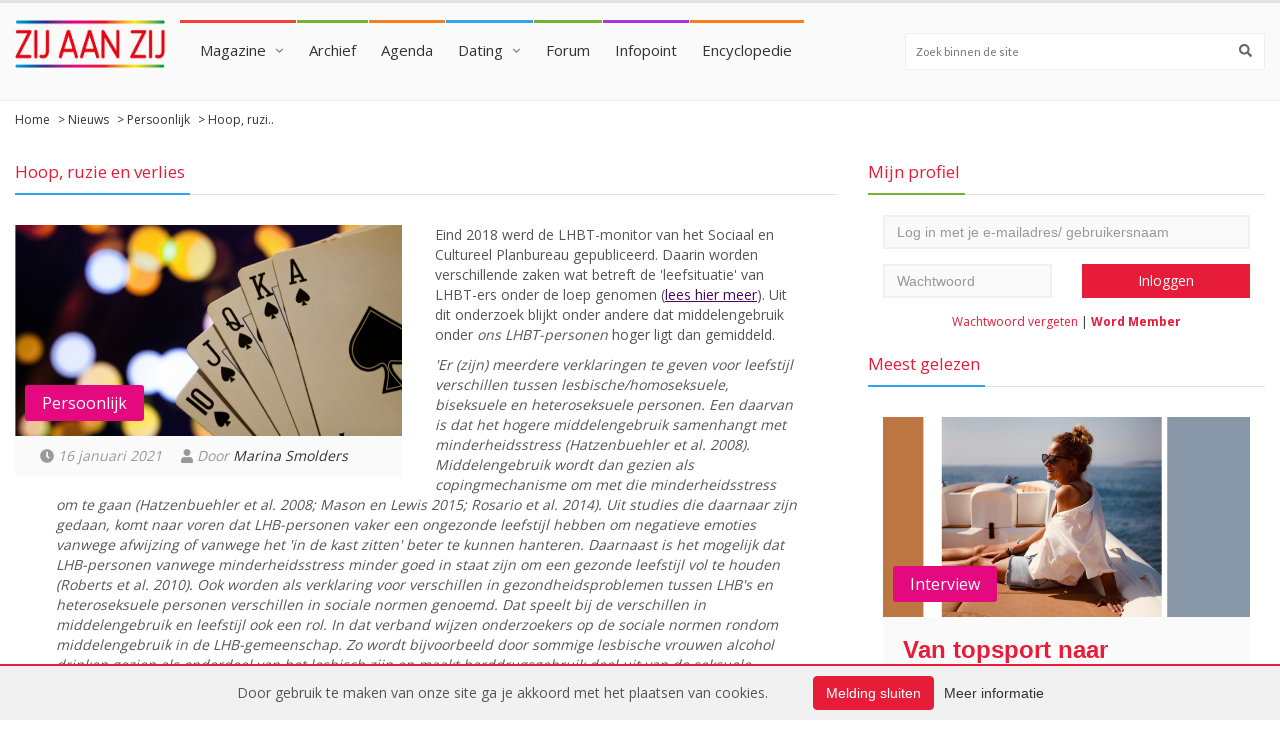

--- FILE ---
content_type: text/html; charset=UTF-8
request_url: https://www.zijaanzij.nl/nieuws/5733/Hoop-ruzie-en-verlies.html
body_size: 45028
content:

    <!doctype html>
    <html lang="nl" class="no-js">
    <head>
        <meta charset="utf-8">

        <title>Zij aan Zij - Hoop, ruzie en verlies</title>
        <link rel="shortcut icon" href="/img/zijaanzij_favicon.png">

        <script src="https://cdnjs.cloudflare.com/ajax/libs/font-awesome/5.15.4/js/all.min.js" integrity="sha512-Tn2m0TIpgVyTzzvmxLNuqbSJH3JP8jm+Cy3hvHrW7ndTDcJ1w5mBiksqDBb8GpE2ksktFvDB/ykZ0mDpsZj20w==" crossorigin="anonymous" referrerpolicy="no-referrer"></script>
        <meta http-equiv="X-UA-Compatible" content="IE=edge">
        <meta name="viewport" content="width=device-width, initial-scale=1, maximum-scale=1">

        
                    <meta name="description" content="'Zij wist wanneer we moesten stoppen, dat talent heb ik nooit gehad.' Dorine (31) is verslaafd aan gokken, verloor haar vriendin en zit tot haar nek in de schulden.">
        
                        <meta property="og:url" content="https://www.zijaanzij.nl/nieuws/5733/Hoop-ruzie-en-verlies.html" />
                <meta property="og:type" content="article" />
                <meta property="og:title" content="Hoop, ruzie en verlies" />
                <meta property="og:description" content="'Zij wist wanneer we moesten stoppen, dat talent heb ik nooit gehad.' Dorine (31) is verslaafd aan gokken, verloor haar vriendin en zit tot haar nek in de schulden." />
                                    <meta property="og:image" content="https://www.zijaanzij.nl/img/nieuws/_gokken-poker-verslaving-zijaanzij.jpg" />
                    <meta property="og:image:url" content="https://www.zijaanzij.nl/img/nieuws/_gokken-poker-verslaving-zijaanzij.jpg" />
                    <meta property="og:image:secure_url" content="https://www.zijaanzij.nl/img/nieuws/_gokken-poker-verslaving-zijaanzij.jpg" />
                            
        <link href='//fonts.googleapis.com/css?family=Lato:300,400,700,900,400italic' rel='stylesheet'>
        <link href='//fonts.googleapis.com/css?family=Open+Sans:300,400,700' rel='stylesheet'>
                <link rel="stylesheet" type="text/css" href="/css/zijaanzij.css?v=1.4.3">
        <style>.email-confirm { display: none; }</style>
    </head>
    <body>
    <div id="container">
        <header class="clearfix">
            <nav class="navbar navbar-default navbar-static-top">

                <div class="logo-advertisement">
                    <div class="container-fluid">

                        <div class="navbar-header">
                            <button type="button" class="navbar-toggle collapsed" data-toggle="collapse" data-target="#zijaanzij_menu">
                                <span class="sr-only">Toon navigatie</span>
                                <span class="icon-bar"></span>
                                <span class="icon-bar"></span>
                                <span class="icon-bar"></span>
                            </button>
                        </div>
                    </div>
                </div>

                <div class="nav-list-container">
                    <div class="container-fluid">
                        <a class="navbar-brand" href="/">
                            <img class="brand-logo" style="max-width: 150px;" src="/img/zijaanzij_logo.png" alt="Zij aan Zij" />
                        </a>
                        <div class="collapse navbar-collapse" id="zijaanzij_menu">
    <ul class="nav navbar-nav navbar-left" style="padding-top:20px;padding-bottom:20px">
        <li class='drop'><a class='home' href='https://www.zijaanzij.nl/nieuws/'>Magazine</a>
        <ul class='dropdown blue-border-top'>
            <li><a href='https://www.zijaanzij.nl/magazine/persoonlijke-verhalen/'>Persoonlijke verhalen</a>
            <li><a href='https://www.zijaanzij.nl/magazine/kunst-cultuur/'>Kunst & Cultuur</a>
            <li><a href='https://www.zijaanzij.nl/magazine/nieuws-achtergronden'>Nieuws & Achtergronden</a>
            <li>
        </ul>
        </li>
        <li class='no-subitems'><a class='tech' href='https://www.zijaanzij.nl/magazineonline/'>Archief</a></li>
        <li class='no-subitems'><a class='travel' href='https://www.zijaanzij.nl/events/'>Agenda</a>
        <li class='drop'><a class='world' href='https://www.zijaanzij.nl/dating/'>Dating</a>
            <ul class='dropdown blue-border-top'>
                <li><a href='https://www.zijaanzij.nl/search/profile/'>Zoeken</a>
                <li><a href='https://www.zijaanzij.nl/dating/browse/'>Contactadvertenties</a>
                <li><a href='https://www.zijaanzij.nl/dating/matchfinder/'>Matchfinder</a>
                <li><a href='https://www.zijaanzij.nl/dating/matchGallery/'>Foto's kijken</a>
                <li>
            </ul></li>
        <li class='no-subitems'><a class='tech' href='https://www.zijaanzij.nl/forums/'>Forum</a></li>
        <li class='no-subitems'><a class='fashion' href='https://www.zijaanzij.nl/infopoint/'>Infopoint</a></li>
        <li class='no-subitems'><a class='travel' href='https://www.zijaanzij.nl/encyclopedie/'>Encyclopedie</a></li>
    </ul>
    <div class="button-toggle" style="padding-top: 20px; float: right;">
        <button id="toggle-button" style="padding: 10px 15px; border-radius: 3px; color: white; background-color: #f965b4; border: none;" type="button"><i class="fa fa-search"></i></button>
    </div>
    <form id="search-form" class="navbar-form navbar-right" role="search" action="/search" method="GET" style="margin-right: 0 !important; padding-top: 20px; display: none;">
        <input type="text" id="search" name="zoekterm" placeholder="Zoek binnen de site">
        <button type="submit" style="top: 29px" id="search-submit"><i class="fa fa-search"></i></button>
    </form>

    <script>
        // JavaScript om de toggle-functionaliteit toe te voegen
        var toggleButton = document.getElementById('toggle-button');
        var searchForm = document.getElementById('search-form');

        // Klikgebeurtenis voor de toggle-knop
        toggleButton.addEventListener('click', function() {
            if (searchForm.style.display === 'none') {
                searchForm.style.display = 'block';
            } else {
                searchForm.style.display = 'none';
            }
        });

        // Functie om het zoekformulier weer te geven bij schermgroottes van 918px en hoger
        function showSearchForm() {
            if (window.innerWidth >= 918 && searchForm.style.display !== 'block') {
                searchForm.style.display = 'block';
            } else if (window.innerWidth < 918) {
                searchForm.style.display = 'none';
            }
        }

        // Roep de functie aan wanneer de pagina wordt geladen en wanneer het venster wordt geresized
        window.addEventListener('load', showSearchForm);
        window.addEventListener('resize', showSearchForm);
    </script>
</div>
<div class="mobileMenuArea">
    <div class="container-fluid mobileMenuButtons">
        <div class="btn-pref btn-group btn-group-justified btn-group-lg" role="group" aria-label="...">
            <div class="btn-group" role="group">
                <button type="button" class="btn btn-defaul menuButton" href="#tab1"><i class="fas fa-bars" style="margin-right: 3px;"></i> Menu</button>
            </div>
            <div class="btn-group" role="group">
                <button type="button" class="btn btn-default menuButton" href="#tab2"><i class="fas fa-user" style="margin-right: 3px;"></i> Account</button>
            </div>
            <div class="btn-group" role="group">
                <button type="button" class="btn btn-default menuButton" href="#tab3"><i class="fas fa-search" style="margin-right: 3px;"></i> Zoeken</button>
            </div>
        </div>

        <div class="tab-content">
            <div class="tab-pane fade in" id="tab1" style="padding: 0">
                <ul class="nav ml-auto">
                    <li class="dropdown dropdownlistMobileMenu">
                        <a href="#" class="dropdown-toggle"  style="background-color: white; 5px;" data-toggle="dropdown" role="button" aria-haspopup="true" aria-expanded="false"><i class="fas fa-venus-double" style="margin-right: 10px"></i> Magazine <span class="caret caret-dropdown"></span></a>
                        <ul class="dropdown-menu dropdownList">
                            <li><a href='https://www.zijaanzij.nl/magazine/persoonlijke-verhalen/' style="color: #555!important; border-top: 1px solid #ddd; padding-top: 10px!important; margin-top: -7px;">Persoonlijke verhalen</a>
                            <li><a href='https://www.zijaanzij.nl/magazine/kunst-cultuur/' style="color: #555!important;">Kunst & Cultuur</a>
                            <li><a href='https://www.zijaanzij.nl/magazine/nieuws-achtergronden' style="color: #555!important; margin-bottom: -22px; padding-bottom: 13px">Nieuws & Achtergronden</a><li>
                        </ul>
                    </li>
                    <li><a href="/magazineonline"><i class="fas fa-archive" style="margin-right: 10px;"></i> Archief</a></li>
                    <li><a href="/events"><i class="fas fa-calendar-week" style="margin-right: 10px;"></i> Agenda</a></li>
                    <li class="dropdown dropdownlistMobileMenu" >
                        <a href="#" class="dropdown-toggle"  style="background-color: white; 5px;" data-toggle="dropdown" role="button" aria-haspopup="true" aria-expanded="false"><i class="fas fa-venus-double" style="margin-right: 10px"></i> Dating <span class="caret caret-dropdown"></span></a>
                        <ul class="dropdown-menu dropdownList">
                            <li><a style="color: #555!important; border-top: 1px solid #ddd; padding-top: 10px!important; margin-top: -7px" href='/search/profile/'></i> Zoeken</a>
                            <li><a style="color: #555!important;" href='/dating/browse/'></i> Contactadvertenties</a>
                            <li><a style="color: #555!important;" href='/dating/matchfinder/'>Matchfinder</a>
                            <li><a style="color: #555!important; margin-bottom: -22px; padding-bottom: 13px" href='/dating/matchGallery/'>Foto's kijken</a>
                        </ul>
                    </li>
                    <li><a href="/forums"><i class="fas fa-comments" style="margin-right: 10px;"></i> Forum</a></li>
                    <li><a href="/infopoint"><i class="fas fa-info-circle" style="margin-right: 10px;"></i> Infopoint</a></li>
                    <li><a href="/encyclopedie"><i class="fas fa-film" style="margin-right: 10px;"></i> Encyclopedie</a></li>
                </ul>
            </div>
            <div class="tab-pane fade in" id="tab2">
                <div class="col-xs-12 col-md-4 zijaanzij-sidebar">
                    <div class="title-section green-border small-margin-bottom"><h2><span>Mijn profiel</span></h2></div><div class="col-xs-12"><p></p></div><form class="form-horizontal login-form" action="https://www.zijaanzij.nl/gebruiker/login/login.html" method="POST"><input name="page" type="hidden" value="nieuws/5733/Hoop-ruzie-en-verlies.html" /><div class="col-xs-12"><input name="user" class="form-control email-input" type="text" placeholder="Log in met je e-mailadres/ gebruikersnaam"" /></div><div class="col-xs-12 col-sm-6"><input name="pass" class="form-control" type="password" placeholder="Wachtwoord" /></div><div class="col-xs-12 col-sm-6"><input type="submit" class="login-button" value="Inloggen" /></div><div class="clearfix"></form></div><div class="login-links"><a href="https://www.zijaanzij.nl/gebruiker/vergeten/wachtwoord_vergeten.html">Wachtwoord vergeten</a> | <a class="bold-link" href="https://www.zijaanzij.nl/memberships/">Word Member</a></div>                </div>
            </div>
            <div class="tab-pane fade in" id="tab3">
                <form action="/search" method="GET">
                <div class="input-group">
                    <input type="text" class="form-control" placeholder="Zoek binnen de site" name="zoekterm">
                    <div class="input-group-btn">
                        <button class="btn btn-default" style="background-color: #f965b4;"  type="submit"><span><i class="fas fa-search" style="background-color: #f965b4; color: white"></i></span></button>
                    </div>
                </div>
                </form>
            </div>

        </div>



        <style>

            /* css mobileMenu start */
            @media (max-width: 1206px) {
                .navbar-form input[type=text] {
                    width: 340px;
                }
            }

            @media (max-width: 1143px) {
                .navbar-form input[type=text] {
                    width: 300px;
                }
            }

            @media (max-width: 1102px) {
                .navbar-form input[type=text] {
                    width: 280px;
                }
            }

            @media (max-width: 1083px) {
                .navbar-form input[type=text] {
                    width: 260px;
                }
            }

            @media (max-width: 1063px) {
                .navbar-form input[type=text] {
                    width: 240px;
                }
            }

            @media (max-width: 1043px) {
                .navbar-form input[type=text] {
                    width: 220px;
                }
            }

            @media (max-width: 1023px) {
                .navbar-form input[type=text] {
                    width: 200px;
                }
            }

            @media (max-width: 1003px) {
                .navbar-form input[type=text] {
                    width: 180px;
                }
            }

            @media (max-width: 947px) {
                .navbar-form input[type=text] {
                    width: 160px;
                }
            }

            @media (max-width: 927px) {
                .navbar-form input[type=text] {
                    width: 140px;
                }
            }

            @media (max-width: 918px) {
                .navbar-form input[type=text] {
                    margin-left: calc(50% - 80px);
                    width: 100%;
                    text-align: center;
                    margin-top: -30px;
                }
            }

            @media (min-width: 918px) {
                .button-toggle {
                    padding-top: 20px;
                    float: right;
                    display: none;
                }
            }

            @media (max-width: 810px) {
                .button-toggle {
                    display: none;
                }
            }

            @media (max-width: 918px) {
                .navbar-form.navbar-right {
                    margin-left: calc(50% - 90px);
                    width: 100%;
                    text-align: center;
                    margin-top: -30px;
                }
            }

            @media (max-width: 991px) {
                form.navbar-right {
                    display: block;
                }
            }

            @media (max-width: 840px) { /* width aanpassen */
                form.navbar-right {
                    display: block; /* none */
                }
            }

            @media (max-width: 810px) {
                .navbar-nav>li:hover>a {
                    color: #555!important;
                }
                .title-section.green-border h2 span {
                    display: none;
                }
                .title-section {
                    border: none;
                }

                ul.list-group.profile-links {
                    margin-left: -16px;
                    margin-right: -16px;
                }
                .tab-content>.active {
                    padding: 0px 13px
                }
                .navbar-nav {
                    display: none;
                }
                .navbar-default .navbar-brand {
                    margin-left: calc(50% - 90px);
                    width: 100%;
                    text-align: center;
                }
                .navbar-brand span.brand-text {
                    left: 7%;
                    font-size: 12px;
                }

                .dropdownlistMobileMenu {
                    font-family: 'Open Sans',sans-serif;
                    font-size: 15px;
                    font-weight: 400;
                    text-transform: none;
                    color: #333;
                    display: block;
                    padding: 8px 0px;
                }

                .dropdownlistMobileMenu a {
                    display: block;
                    background-color: white;
                    color: #555!important;
                }

                .dropdownlistMobileMenu a:hover {
                    color: white;
                    background-color: #f965b4;
                }
                .dropdownlistMobileMenu:hover{
                    color: white!important;
                }
                .mobileMenuArea {
                    margin-left: -16px;
                    margin-right: -16px;
                }

                .card.hovercard .card-background {
                    height: 130px;
                }

                .btn-pref .btn {
                    -webkit-border-radius:0 !important;
                }

                .mobileMenuButtons {
                    padding-left: 0!important;
                    padding-right: 0!important;
                }

                .tab-content>.active {
                    border: none;
                }

                .btn:focus,
                .btn:hover,
                .btn.active {
                    outline: none;
                    background-color:  #f965b4;
                    color: white;
                }
                .btn.menuButton {
                    padding: 10px 0px;

                }

                .mobileMenuButtons ul li {
                    border-bottom: 1px solid #ddd;
                    padding-top: 8px;
                    padding-bottom: 8px;
                    background-color: white;
                    color: #555!important;
                }

                .caret.caret-dropdown {
                    float: right;
                    margin-top: 10px;
                }

                .zijaanzij-sidebar {
                    padding-right: 0!important;
                    padding-left: 0!important;
                }
                .form-control {
                    background-color: white;
                    border-top: 1px solid #CCCCCC;
                    border-left: 1px solid #CCCCCC;
                    border-bottom: 1px solid #CCCCCC;
                    display: block;

                }
                #tab3 {
                    padding: 13px 13px;
                }
                .navbar-toggle {
                    display: none!important;
                }
                .menuButton {
                    background-color: white;
                    border: 1px solid #ccc;
                }

                header.active .nav-list-container {
                    position: initial !important;
                    top: initial !important;
                    left: initial !important;
                }
                .profile-links {
                    margin-top: -31px;
                    margin-bottom: -1px;
                }
                .profile-links .list-group-item {
                    padding: 13px 15px;
                }

            }

            @media (min-width: 810px) {
                .mobileMenuArea {
                    display: none;
                }
            }

            /* css mobileMenu end */


        </style>                    </div>
                </div>

            </nav>

        </header>

        
        <section class="content">
            <div class='breadcrumbs'><div class='container-fluid'><a class='breadcrumb-item' href='https://www.zijaanzij.nl/'>Home</a> > <a class='breadcrumb-item' href='https://www.zijaanzij.nl/nieuws'>Nieuws</a> > <a class='breadcrumb-item' href='https://www.zijaanzij.nl/achtergrond/persoonlijk'>Persoonlijk</a> > <span class='breadcrumb-item'>Hoop, ruzi..</span></div></div>            <div class="container-fluid">
                <div class="row">
                    <div class="col-xs-12 col-md-8">

                        
                        <div class="title-section blue-border"><h2><span>Hoop, ruzie en verlies</span></h2></div>

<div class="news-imageblock news-grid news-view">
            <div class="image-box">
            <img class="news-image" src="https://www.zijaanzij.nl/img/nieuws/_gokken-poker-verslaving-zijaanzij.jpg" />
            <label>Persoonlijk</label>
        </div>
    
    <div class="news-metadata">
        <span class="underMobileAuthor"><i class="fa fa-clock" aria-hidden="true"></i> 16 januari 2021</span>
                 <span><i class="fa fa-user" aria-hidden="true"></i> Door <a href="/nieuws/auteur/Marina+Smolders">Marina Smolders</a></span>     </div>
</div>

<div class="news-content news-paid-withreadmore">
    <p>Eind 2018 werd de LHBT-monitor van het Sociaal en Cultureel Planbureau gepubliceerd. Daarin worden verschillende zaken wat betreft de 'leefsituatie' van LHBT-ers onder de loep genomen (<a href="/nieuws/5215/LHBTmonitor-2018.html" target="_blank" rel="noopener">lees hier meer</a>). Uit dit onderzoek blijkt onder andere dat middelengebruik onder&nbsp;<em>ons LHBT-personen</em>&nbsp;hoger ligt dan gemiddeld.</p>
<p><em>'Er (zijn) meerdere verklaringen te geven voor leefstijl verschillen tussen lesbische/homoseksuele, biseksuele en heteroseksuele personen. Een daarvan is dat het hogere middelengebruik samenhangt met minderheidsstress (Hatzenbuehler et al. 2008). Middelengebruik wordt dan gezien als copingmechanisme om met die minderheidsstress om te gaan (Hatzenbuehler et al. 2008; Mason en Lewis 2015; Rosario et al. 2014). Uit studies die daarnaar zijn gedaan, komt naar voren dat LHB-personen vaker een ongezonde leefstijl hebben om negatieve emoties vanwege afwijzing of vanwege het 'in de kast zitten' beter te kunnen hanteren. Daarnaast is het mogelijk dat LHB-personen vanwege minderheidsstress minder goed in staat zijn om een gezonde leefstijl vol te houden (Roberts et al. 2010). Ook worden als verklaring voor verschillen in gezondheidsproblemen tussen LHB's en heteroseksuele personen verschillen in sociale normen genoemd. Dat speelt bij de verschillen in middelengebruik en leefstijl ook een rol. In dat verband wijzen onderzoekers op de sociale normen rondom middelengebruik in de LHB-gemeenschap. Zo wordt bijvoorbeeld door sommige lesbische vrouwen alcohol drinken gezien als onderdeel van het lesbisch zijn en maakt harddrugsgebruik deel uit van de seksuele belevingswereld van sommige homoseksuele mannen (Emslie et al. 2017; Hughes et al. 2016; Prestage et al. 2009).</em>&nbsp;[p. 50 LHBT-monitor 2018]</p>
<p>&nbsp;</p>
<p><strong>Verslaving in beeld</strong></p>
<p>Een tijdje geleden kregen wij een email van een lezer die zich zorgen maakte over het XTC-gebruik van haar nieuwe vriendin. Eerder bespraken we al drank (-misbruik), lees bijvoorbeeld het&nbsp;<a href="/nieuws/4955/Dilemma-Ze-drinkt-te-veel.html" target="_blank" rel="noopener">Dilemma: Ze drinkt te veel</a>. Een wijntje bij het eten, of zelfs een pilletje tijdens het stappen: recreatief middelengebruik doen we in allerlei vormen en maten. Maar wat als je niet zonder kunt? Zij aan Zij brengt in deze serie verslaving in beeld: Verschillende vrouwen doen openhartig hun verhaal.</p>
<p style="text-align: center;">Lees ook:</p>
<p style="text-align: center;"><a href="/nieuws/5430/Verslaafd-aan-wiet.html" target="_blank" rel="noopener">Verslaafd aan wiet</a>&nbsp; |&nbsp;&nbsp;<a href="/nieuws/5460/Verslaafd-aan-eten.html" target="_blank" rel="noopener">Verslaafd aan eten</a>&nbsp;|&nbsp;<a href="/nieuws/5483/Meer-dan-me-lief-was.html" target="_blank" rel="noopener">Verslaafd aan alcohol</a> | <a href="/nieuws/5573/Nooit-schoon-genoeg.html" target="_blank" rel="noopener">Verslaafd aan schoonmaken</a> | <a href="/nieuws/5660/Zoenen-met-een-asbak.html" target="_blank" rel="noopener">Verslaafd aan roken</a></p>
<p>&nbsp;</p>
<p>'Mijn huis en mijn auto ben ik kwijt. De auto heb ik vorig jaar verkocht, de opbrengt heb ik ingezet. Het huis&hellip; Ik kon de huur niet meer betalen, ik zit tot mijn nek in de schulden.' Dorine is 31 en ze woont sinds kort weer bij haar moeder. 'Dat vindt zij heel fijn, nu met covid en mijn moeder denkt ook echt ze me kan helpen. Ik denk dat niet, maar ik weet niet zeker of ik er al aan toe ben om grotere stappen te zetten om van mijn gokverslaving af te komen. Ze zeggen weleens: Als je op 'rock bottom' bent, echt geen kant meer op kunt, dat je dan pas de kracht vindt om je verslaving de baas te worden. Nu ik bij mijn moeder woon, heb ik een dak boven mijn hoofd en te eten, dus eigenlijk is dat een hele slechte situatie, verslavingsgewijs. Ik kan gewoon doorgaan. De consequenties zijn niet zo beangstigend.'</p>
<p>In Nederland zijn er zo'n 80.000 mensen verslaafd aan gokken. De DSM V spreekt van een 'gokstoornis' (lees <a href="https://www.jellinek.nl/vraag-antwoord/wanneer-ben-je-gokverslaafd/" target="_blank" rel="noopener">hier</a> de criteria) en in het kort en algemeen kun je zeggen dat je verslaafd bent als je 1. Niet zonder kunt, 2. Geen controle hebt over je gebruik of gedrag, 3. Steeds meer nodig hebt om hetzelfde effect te bereiken en/of 4. In de stress schiet bij denken aan niet gebruiken of stoppen.</p>
<p><strong>De maat was vol</strong></p>
<p>'Naast de materi&euml;le zaken ben ik ook mijn vriendin verloren. Ze trok het niet meer dat ik poker belangrijker vond dan haar, en ze zag het niet zitten om toe te kijken hoe ik mezelf de vernieling in hielp, is wat ze zei. De bom ontplofte net nadat ik mijn auto had verkocht, de opbrengt had ingezet en verloren. Ik baalde zo. Ik vroeg haar of ik wat geld kon</p><span class="readmore-withfade readmore-paid"><span class="readmore-links"><a href="/gebruiker/login">Lees meer</a></span></span><div class="clearfix"></div>
    </div>

<style>

    @media only screen and (max-width: 700px){
        .underMobileAuthor {
            display: block;
        }
    }

</style>
<div class="title-section blue-border small-margin-bottom" id="comments"><h2><span>Reacties</span></h2></div>
    <p><a style="text-decoration: underline;" class="bold-link" href="/gebruiker/login/"><strong>Log in</strong></a> om reacties te lezen en zelf te reageren.</p>
<br><br>
<div class="title-section blue-border small-margin-bottom"><h2><span>Recent nieuws:</span></h2></div>
<div class="article-box news-list">
    <div class="news-item">
                                <div class="row"><div class="col-xs-12 col-sm-3"><div class="post-gallery"><a href="https://www.zijaanzij.nl/nieuws/7043/Terugblik-2025.html"><img src="https://www.zijaanzij.nl/img/nieuws/7043_zaz_terugblik_2025.png"/></a></div></div><div class="col-xs-12 col-sm-9"><div class="news-details"><a href="https://www.zijaanzij.nl/nieuws/7043/Terugblik-2025.html"><h3 class="news-title">Terugblik 2025</h3></a><p>Het was een bewogen jaar, met groot en klein nieuws, kunst, cultuur, boeken, interviews en persoonlijke verhalen. We blikken terug en wensen je een mooi, gezond en gelukkig 2026!</p><ul class="post-tags"></ul><a class="readmore-button" href="https://www.zijaanzij.nl/nieuws/7043/Terugblik-2025.html">Lees verder</a></div></div>   </div>
                             </div><div class="news-item">
                                <div class="row"><div class="col-xs-12 col-sm-3"><div class="post-gallery"><a href="https://www.zijaanzij.nl/nieuws/7044/Het-goede-voorbeeld.html"><img src="https://www.zijaanzij.nl/img/nieuws/_Vlamousse_Credit_Anneloes_van_den_Adel.jpg"/></a></div></div><div class="col-xs-12 col-sm-9"><div class="news-details"><a href="https://www.zijaanzij.nl/nieuws/7044/Het-goede-voorbeeld.html"><h3 class="news-title">Het goede voorbeeld</h3></a><p>Vlamousse zit met de handen in het haar. En in de poepluiers. Een fantasierijke, grappige en muzikale queeste van twee jonge moeders over het grote opvoeden, te zien vanaf 8 januari.</p><ul class="post-tags"></ul><a class="readmore-button" href="https://www.zijaanzij.nl/nieuws/7044/Het-goede-voorbeeld.html">Lees verder</a></div></div>   </div>
                             </div><div class="news-item">
                                <div class="row"><div class="col-xs-12 col-sm-3"><div class="post-gallery"><a href="https://www.zijaanzij.nl/nieuws/7042/Wat-een-jaar.html"><img src="https://www.zijaanzij.nl/img/nieuws/_wat_een_jaar-janneke.jpg"/></a></div></div><div class="col-xs-12 col-sm-9"><div class="news-details"><a href="https://www.zijaanzij.nl/nieuws/7042/Wat-een-jaar.html"><h3 class="news-title">Wat een jaar</h3></a><p>Zo dankbaar dat we dit mogen ervaren. En af en toe zo bang voor wat het komende jaar gaat brengen met al die gekke nieuwsberichten. Want als ik iets wil beschermen, is het wel ons roze gezin.</p><ul class="post-tags"></ul><a class="readmore-button" href="https://www.zijaanzij.nl/nieuws/7042/Wat-een-jaar.html">Lees verder</a></div></div>   </div>
                             </div>    <span class="readmore-withfade">
        <span class="readmore-links">
            <a href="/nieuws/">Meer nieuws & achtergronden</a>
        </span>
    </span>
</div>                    </div>

                                            <aside>
                            <div class="col-xs-12 col-md-4 zijaanzij-sidebar  sidebar-desktop">
                                <div class="title-section green-border small-margin-bottom"><h2><span>Mijn profiel</span></h2></div><div class="col-xs-12"><p></p></div><form class="form-horizontal login-form" action="https://www.zijaanzij.nl/gebruiker/login/login.html" method="POST"><input name="page" type="hidden" value="nieuws/5733/Hoop-ruzie-en-verlies.html" /><div class="col-xs-12"><input name="user" class="form-control email-input" type="text" placeholder="Log in met je e-mailadres/ gebruikersnaam"" /></div><div class="col-xs-12 col-sm-6"><input name="pass" class="form-control" type="password" placeholder="Wachtwoord" /></div><div class="col-xs-12 col-sm-6"><input type="submit" class="login-button" value="Inloggen" /></div><div class="clearfix"></form></div><div class="login-links"><a href="https://www.zijaanzij.nl/gebruiker/vergeten/wachtwoord_vergeten.html">Wachtwoord vergeten</a> | <a class="bold-link" href="https://www.zijaanzij.nl/memberships/">Word Member</a></div>                                <style>
                                    @media screen and (max-width: 768px){
                                        .sidebar-desktop {
                                            display: none;
                                        }
                                    }
                                </style>
                                <div class="title-section blue-border" style="padding-top: 10px;"><h2><span>Meest gelezen</span></h2></div>

                                <div class="col-xs-12 news-grid news-item"><div class="image-box"><a href="https://www.zijaanzij.nl/nieuws/6977/Van-topsport-naar-relatiecoach.html"><img alt="" class="news-image" src="https://www.zijaanzij.nl/img/nieuws/_denise-mb2-zaz.jpg"/></a><label>Interview</label></div><div class="news-details"><a href="https://www.zijaanzij.nl/nieuws/6977/Van-topsport-naar-relatiecoach.html"><h3 class="news-title">Van topsport naar relatiecoach</h3></a><p class="news-description">Denise put ook uit eigen ervaring bij het coachen van anderen: 'Als je alleen als slachtoffer door het leven beweegt, hoef je nooit verantwoordelijkheid te pakken voor je eigen kant.' We spreken haar.</p><div class="news-metadata"></div><a class="readmore-button" href="https://www.zijaanzij.nl/nieuws/6977/Van-topsport-naar-relatiecoach.html">Lees verder</a></div></div>
                                <div class="title-section orange-border"><h2><span>Eerstvolgende events</span></h2></div>

                                <div class="events grid-events"><div class="col-xs-12 col-sm-6 event-item"><div class="image-box"><a href="https://www.zijaanzij.nl/events/event/84021/"><img src="https://www.zijaanzij.nl/img/event/84021_skik.jpg" /></a></div><div class="event-details"><a class="event-name" href="https://www.zijaanzij.nl/events/event/84021/"><span>Just be you - Borrelen met een regenboograndje</span></a><ul class="post-tags"><li><i class="fa fa-clock"></i> 04 januari 2026</li></ul></div></div><div class="col-xs-12 col-sm-6 event-item"><div class="image-box"><a href="https://www.zijaanzij.nl/events/event/84013/"><img src="https://www.zijaanzij.nl/img/event/84013_dansende-vrouwen-bij-disco-50363567.jpg" /></a></div><div class="event-details"><a class="event-name" href="https://www.zijaanzij.nl/events/event/84013/"><span>Ladies Party Nijmegen</span></a><ul class="post-tags"><li><i class="fa fa-clock"></i> 04 januari 2026</li></ul></div></div><div class="col-xs-12 col-sm-6 event-item"><div class="image-box"><a href="https://www.zijaanzij.nl/events/event/83961/"><img src="https://www.zijaanzij.nl/img/event/83961_curling2.png" /></a></div><div class="event-details"><a class="event-name" href="https://www.zijaanzij.nl/events/event/83961/"><span>Nieuwjaarsborrel en Curling</span></a><ul class="post-tags"><li><i class="fa fa-clock"></i> 04 januari 2026</li></ul></div></div><div class="col-xs-12 col-sm-6 event-item"><div class="image-box"><a href="https://www.zijaanzij.nl/events/event/83991/"><img src="https://www.zijaanzij.nl/img/event/83991_THOMAS_SACHA_EN_JOS_TWEE_OUDE_VROUWTJES_Foto_Kamerich_Budwilowitz-13_vierkant_ZijaanZij.jpg" /></a></div><div class="event-details"><a class="event-name" href="https://www.zijaanzij.nl/events/event/83991/"><span>Twee oude vrouwtjes - Thomas, Sacha en Jos</span></a><ul class="post-tags"><li><i class="fa fa-clock"></i> 08 januari 2026</li></ul></div></div><div class="col-xs-12 col-sm-6 event-item"><div class="image-box"><a href="https://www.zijaanzij.nl/events/event/84019/"><img src="https://www.zijaanzij.nl/img/event/84019_nieuwjaarsborrel.jpg" /></a></div><div class="event-details"><a class="event-name" href="https://www.zijaanzij.nl/events/event/84019/"><span>Nieuwjaarsborrel - Klup Kweer</span></a><ul class="post-tags"><li><i class="fa fa-clock"></i> 09 januari 2026</li></ul></div></div><div class="col-xs-12 col-sm-6 event-item"><div class="image-box"><a href="https://www.zijaanzij.nl/events/event/84024/"><img src="https://www.zijaanzij.nl/img/event/84024_artgender.png" /></a></div><div class="event-details"><a class="event-name" href="https://www.zijaanzij.nl/events/event/84024/"><span>Art x Gender, Brussel</span></a><ul class="post-tags"><li><i class="fa fa-clock"></i> 11 januari 2026</li></ul></div></div><div class="col-xs-12 col-sm-6 event-item"><div class="image-box"><a href="https://www.zijaanzij.nl/events/event/83966/"><img src="https://www.zijaanzij.nl/img/event/83966_vrouwencafe_leeuw25.jpg" /></a></div><div class="event-details"><a class="event-name" href="https://www.zijaanzij.nl/events/event/83966/"><span>Vrouwencafe Leeuwarden</span></a><ul class="post-tags"><li><i class="fa fa-clock"></i> 11 januari 2026</li></ul></div></div><div class="col-xs-12 col-sm-6 event-item"><div class="image-box"><a href="https://www.zijaanzij.nl/events/event/84014/"><img src="https://www.zijaanzij.nl/img/event/84014_read_queer_books.jpg" /></a></div><div class="event-details"><a class="event-name" href="https://www.zijaanzij.nl/events/event/84014/"><span>LGBTQIA+ Book Club</span></a><ul class="post-tags"><li><i class="fa fa-clock"></i> 14 januari 2026</li></ul></div></div><span class="readmore-withfade"><span class="readmore-links"><a href="/events">Meer events</a></span></span></div>
                                <div class="title-section blue-border" style="padding-top: 30px;"><h2><span>Persoonlijke verhalen</span></h2></div>

                                <div class="col-xs-12 news-grid news-item"><div class="image-box"><a href="https://www.zijaanzij.nl/nieuws/5721/Blij-met-de-lockdown.html"><img alt="" class="news-image" src="https://www.zijaanzij.nl/img/nieuws/_lockdown-kerst-covid-zijaanzij.jpg"/></a><label>Persoonlijk</label></div><div class="news-details"><a href="https://www.zijaanzij.nl/nieuws/5721/Blij-met-de-lockdown.html"><h3 class="news-title">Blij met de lockdown</h3></a><p class="news-description">Hoogstpersoonlijk: Ik ben depressief. Het cliché is waar: Tijdens de feestdagen is het meestal erger, maar dit jaar valt het mee en dat komt door het corona virus.</p><div class="news-metadata"></div><a class="readmore-button" href="https://www.zijaanzij.nl/nieuws/5721/Blij-met-de-lockdown.html">Lees verder</a></div></div>
                                <section>
                                                                    </section>
                                
                            </div>
                        </aside>
                                    </div>
            </div>
        </section>
        <footer>
            <section class="newsletter-footer">
                <span class="heading">Schrijf je in voor onze nieuwsbrief en ontvang het laatste nieuws in je mailbox!</span>

                <div class="container-fluid">
                    <form method="post" action="/" class="newsletter-inline-form">
                                                <input type="hidden" name="type" value="weekly" />
                        <input type="text" class="email" name="email" size="30" placeholder="Vul e-mailadres in...">
                        <input type="text" class="email-confirm" name="email-confirm" size="30" placeholder="Vul e-mailadres in...">
                        <input type="submit" value="Inschrijven">
                    </form>
                </div>
            </section>

            <section class="footer-information">
                <div class="container-fluid">
                    <div class="row">
                        <div class="col-xs-6 col-sm-3">
                            <span class="footer-heading">Over Zij aan Zij</span>
                            <p>Hét platform voor vrouwen die (ook) van vrouwen houden. Lees het laatste nieuws, achtergronden en persoonlijke verhalen. Scroll door het archief en de encyclopedie. Bekijk in de agenda wat er de komende tijd te doen is en vind een nieuwe liefde via dating: Zij aan Zij is er, al sinds 1992, voor jou!</p>
                        </div>

                        <div class="col-xs-6 col-sm-3">
                            <span class="footer-heading">Magazine</span>

                            <ul>
                                <li><a href="https://www.zijaanzij.nl/memberships/">Memberships</a></li>
                                <li><a href="https://www.zijaanzij.nl/veelgestelde-vragen/">Veelgestelde vragen</a></li>
                                <li><a href="https://www.zijaanzij.nl/magazine/contact/contact.html">Contact</a></li>
                                <li><a href="https://www.zijaanzij.nl/adverteren/">Adverteren</a></li>
                                <li><a href="https://www.zijaanzij.nl/partners">Partnerbijdrage</a></li>
                                <li><a href="https://www.zijaanzij.nl/disclaimer/">Disclaimer</a></li>
                                <li><a href="https://www.zijaanzij.nl/privacy/">Privacy beleid / cookies</a></li>
                            </ul>
                        </div>

                        <div class="col-xs-6 col-sm-3 social-widget">
                            <span class="footer-heading">Stay connected</span>

                            <ul class="social-icons">
                                <li><a target="_blank" href="https://www.facebook.com/zijaanzij/" class="facebook"><i class="fa fab fa-facebook"></i></a></li>
                                <li><a target="_blank" href="https://www.instagram.com/zazweb/" class="instagram"><i class="fa fab fa-instagram"></i></a></li>
                                                            </ul>
                        </div>

                        <div class="col-xs-6 col-sm-3">
                            <span class="footer-heading">Instagram feed</span>
                            <div id="lightwidgetContainer" style="overflow:hidden;"></div>
                        </div>
                    </div>
                </div>
            </section>
        </footer>

                    <div class="cookie-alert" id="cookieAlert">
                <div class="container-fluid">
                    <div class="row">
                        <div class="col-xs-12">
                            <div class="cookie-alert-inner">
                                <p class="cookie-alert-text">Door gebruik te maken van onze site ga je akkoord met het plaatsen van cookies.</p>
                                <a href="#" class="btn btn-primary cookie-alert-button">Melding sluiten</a>
                                <a href="/cookie-informatie/">Meer informatie</a>
                            </div>
                        </div>
                    </div>
                </div>
            </div>
            </div>

    <script type="text/javascript" src="/scripts/theme/jquery.min.js"></script>
    <script type="text/javascript" src="/scripts/theme/jquery.migrate.js"></script>
    <script type="text/javascript" src="/scripts/theme/jquery.bxslider.min.js"></script>
    <script type="text/javascript" src="/scripts/theme/jquery.magnific-popup.min.js"></script>
    <script type="text/javascript" src="/scripts/theme/bootstrap.min.js"></script>
        <script type="text/javascript" src="/scripts/theme/jquery.imagesloaded.min.js"></script>
    <script type="text/javascript" src="/scripts/theme/jquery.isotope.min.js"></script>
    <script type="text/javascript" src="/scripts/theme/owl.carousel.min.js"></script>
        <script type="text/javascript" src="/scripts/theme/script.js?v=32"></script>

    <!-- LightWidget WIDGET -->
    <script src="//lightwidget.com/widgets/lightwidget.js"></script>

            <!-- Cookie alert -->
        <script>
            $(document).ready(function(){
                const cookieAlert = jQuery('#cookieAlert');

                if(cookieAlert.length){
                    cookieAlert.on('click', '.btn-primary', function(event){
                        event.preventDefault();

                        // Hide the cookie alert bar from the user
                        cookieAlert.hide();

                        // Create an expire time somewhere far in the future
                        let expires = new Date();
                        expires.setTime(expires.getTime() + (2000 * 24 * 60 * 60 * 1000));

                        // Set the cookie for this users to remember and not show the alert again on the next request
                        document.cookie = 'cookie_alert=1;path=/;expires=' + expires.toUTCString();
                    });
                }
            });
        </script>
        
    <script>
        // Create the iFrame after the page is loaded, this way it doesn't block other content
        function createIframe(){
            var i = document.createElement("iframe");
            i.src = "//lightwidget.com/widgets/e1f5cdf11ec256ff875f6b8d5f787b39.html";
            i.scrolling = "no";
            i.frameborder = "0";
            i.allowtransparency = 'true';
            i.width = "100%";
            i.height = "auto";
            i.className = 'lightwidget';
            document.getElementById("lightwidgetContainer").appendChild(i);
        }

        // Check for browser support of event handling capability
        if (window.addEventListener){
            window.addEventListener("load", createIframe, false);
        } else if (window.attachEvent){
            window.attachEvent("onload", createIframe);
        } else{
            window.onload = createIframe;
        }
    </script>
        <script type="text/javascript" src="/scripts/jquery.canvasjs.min.js"></script>


    <!-- Google tag (gtag.js) -->
    <script async src="https://www.googletagmanager.com/gtag/js?id=G-LL7T02D4ZG"></script>
    <script>
        window.dataLayer = window.dataLayer || [];
        function gtag(){dataLayer.push(arguments);}
        gtag('js', new Date());

        gtag('config', 'G-LL7T02D4ZG');
    </script>
    <script async src="//www.instagram.com/embed.js"></script>
    </body>
    </html>

